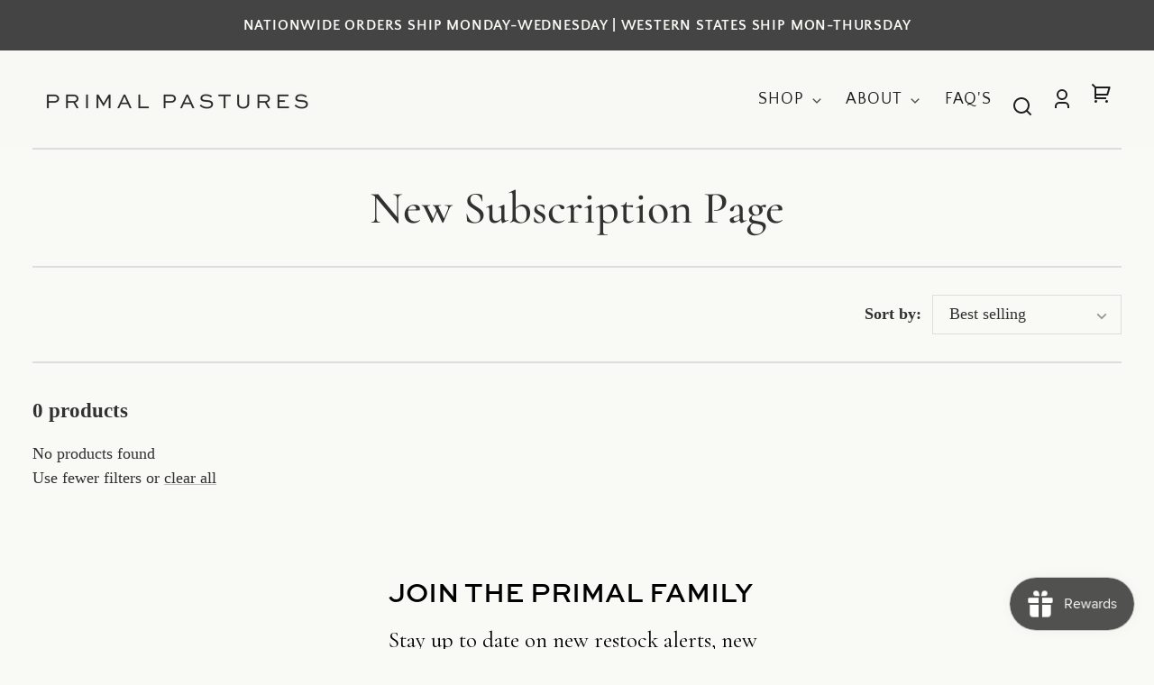

--- FILE ---
content_type: text/css
request_url: https://primalpastures.com/cdn/shop/t/37/assets/styles-component-announcement-bar.css?v=76148938484323172611742536625
body_size: -430
content:
.announcement-bar{display:block;height:100%;position:relative;text-align:center;-webkit-text-size-adjust:100%;width:var(--viewport-width);z-index:var(--z-index-announcement-bar)}.announcement-bar__container{align-items:center;display:flex;height:100%;min-height:2rem;width:100%}.announcement-bar__swiper-container{height:auto;min-height:1rem}.announcement-bar .announcement-bar__link:focus-visible{box-shadow:inset 0 0 0 2px var(--box-shadow-color);outline:0;outline-offset:1px;position:relative;text-decoration:none}.announcement-bar__static,.announcement-bar__swiper-slide{align-items:center;display:flex;justify-content:center;height:max-content;padding-left:var(--space-viewport-sides);padding-right:var(--space-viewport-sides);width:100%}.announcement-bar .swiper-placeholder{position:absolute}
/*# sourceMappingURL=/cdn/shop/t/37/assets/styles-component-announcement-bar.css.map?v=76148938484323172611742536625 */


--- FILE ---
content_type: text/css
request_url: https://primalpastures.com/cdn/shop/t/37/assets/styles-component-banner.css?v=182220683435838848731742536626
body_size: 48
content:
.banner{--banner-height: 85vh;--banner-min-height: 400px;position:relative}.banner__edge-style{background:var(--color-image-placeholder);position:relative;width:calc(100vw + 2px);z-index:var(--z-index-base)}.banner__edge-style.element--edge-waves-angle-top-down,.banner__edge-style.element--edge-waves-angle-bottom-up{left:-2px}@media screen and (min-width: 900px){.banner--box-overlap-bottom{padding-bottom:var(--space-large)}.banner--box-overlap-top{padding-top:var(--space-large)}}.banner--transparent-box{padding:0}.banner__container{align-items:center;display:grid;grid-template-rows:minmax(var(--banner-min-height),var(--banner-height));overflow:hidden;position:relative;width:100%;z-index:var(--z-index-base)}.banner__media{background:var(--color-image-placeholder)}.banner__media,.banner__overlay{grid-column:1 / -1;grid-row:1 / -1;height:100%;overflow:hidden;position:relative;width:100%}.banner__image{height:100%;object-fit:cover;width:100%}.banner__media .placeholder-svg{position:absolute;top:0;left:0;width:100%;height:100%;min-width:1020px;z-index:var(--z-index-background)}.banner__overlay{position:absolute;top:0;left:0;bottom:0;right:0;z-index:var(--z-index-overlay)}.banner__content{display:flex;height:100%;position:absolute;top:0;left:0;width:100%;z-index:var(--z-index-overlay-interaction)}.banner__box{max-width:50%;min-width:25%;padding:var(--space-large)}.banner__content--overlap-mobile.flex-align--top-left .banner__box,.banner__content--overlap-mobile.flex-align--bottom-left .banner__box,.banner__content--overlap-mobile.flex-align--middle-left .banner__box{margin-right:var(--space-viewport-sides)}.banner__content--overlap-mobile.flex-align--top-right .banner__box,.banner__content--overlap-mobile.flex-align--bottom-right .banner__box,.banner__content--overlap-mobile.flex-align--middle-right .banner__box{margin-left:var(--space-viewport-sides)}.banner__content--overlap-mobile.flex-align--top-center .banner__box,.banner__content--overlap-mobile.flex-align--bottom-center .banner__box,.banner__content--overlap-mobile.flex-align--middle-center .banner__box{margin-left:var(--space-viewport-sides);margin-right:var(--space-viewport-sides)}.banner__content.banner__content--transparent-bg .banner__box{margin-left:0;margin-right:0}.element--edge-even-waves-bottom-1 .banner__content.flex-align--bottom-center .banner__box>.banner__box-container,.element--edge-even-waves-bottom-1-reverse .banner__content.flex-align--bottom-center .banner__box>.banner__box-container{position:relative;top:-40px}@media screen and (min-width: 900px){.banner--with-styled-edge-bottom .banner__content--transparent-bg,.banner--with-styled-edge-bottom .banner__content--overlay-mobile{padding-bottom:7vh}.banner--with-styled-edge-top .banner__content--transparent-bg,.banner--with-styled-edge-top .banner__content--overlay-mobile{padding-top:7vh}}@media screen and (max-width: 899px){.banner__content:not(.banner__content--overlay-mobile){position:relative}.banner__box{display:inline-block;max-width:100%;width:100%}.banner__content--transparent-bg .banner__box{padding:var(--space-large) var(--space-viewport-sides)}.banner__box.element--border-bottom-left-arch{border-bottom-left-radius:0;border-top-left-radius:var(--border-radius-arch)}.banner__box.element--border-bottom-right-arch{border-bottom-right-radius:0;border-top-right-radius:var(--border-radius-arch)}.banner__overlay--desktop-only{display:none}.banner--with-styled-edge-bottom .banner__content--overlay-mobile{padding-bottom:4vh}.banner--with-styled-edge-top .banner__content--overlay-mobile{padding-top:4vh}}
/*# sourceMappingURL=/cdn/shop/t/37/assets/styles-component-banner.css.map?v=182220683435838848731742536626 */


--- FILE ---
content_type: text/css
request_url: https://primalpastures.com/cdn/shop/t/37/assets/styles-utilities-flex-grid.css?v=12026128043639197721742536624
body_size: 15
content:
.flex{display:flex}.flex--none{flex:none}.flex--column{flex-direction:column}.flex--wrap{flex-wrap:wrap}.flex--justify-space-between{justify-content:space-between}.flex--justify-center{justify-content:center}.flex--align-center{align-items:center}.flex--align-baseline{align-items:baseline}.flex--align-start,.flex--align-left{align-items:flex-start}.flex--align-end,.flex--align-right{align-items:flex-end}.flex--align-center--justify-space-between{align-items:center;justify-content:space-between}.flex--align-center--justify-center{align-items:center;justify-content:center}.flex--align-baseline--justify-center{align-items:baseline;justify-content:center}.flex--align-end--justify-space-between{align-items:flex-end;justify-content:space-between}.flex--align-start--justify-space-between{align-items:flex-start;justify-content:space-between}.flex--justify-end,.flex--justify-right{justify-content:flex-end}.flex-align--top-left{align-items:flex-start;justify-content:flex-start}.flex-align--top-center{align-items:flex-start;justify-content:center}.flex-align--top-right{align-items:flex-start;justify-content:flex-end}.flex-align--middle-left{align-items:center;justify-content:flex-start}.flex-align--middle-center{align-items:center;justify-content:center}.flex-align--middle-right{align-items:center;justify-content:flex-end}.flex-align--bottom-left{align-items:flex-end;justify-content:flex-start}.flex-align--bottom-center{align-items:flex-end;justify-content:center}.flex-align--bottom-right{align-items:flex-end;justify-content:flex-end}.grid--auto-columns{display:grid;gap:var(--space-grid-gap);grid-auto-flow:column;grid-template-columns:repeat(auto-fit,minmax(0,1fr))}.grid--1-column,.grid--1-columns{display:grid;gap:var(--space-grid-gap);grid-template-columns:minmax(0,1fr)}.grid--2-columns{display:grid;gap:var(--space-grid-gap);grid-template-columns:repeat(2,minmax(0,1fr))}.grid--3-columns{display:grid;gap:var(--space-grid-gap);grid-template-columns:repeat(3,minmax(0,1fr))}.grid--4-columns{display:grid;gap:var(--space-grid-gap);grid-template-columns:repeat(4,minmax(0,1fr))}.grid--5-columns{display:grid;gap:var(--space-grid-gap);grid-template-columns:repeat(5,minmax(0,1fr))}.grid--6-columns{display:grid;gap:var(--space-grid-gap);grid-template-columns:repeat(6,minmax(0,1fr))}@media screen and (max-width: 989px){.grid--reset--large-down,.flex--reset--large-down{display:block}.grid--3-columns--large-down{display:grid;gap:var(--space-grid-gap);grid-auto-flow:unset;grid-template-columns:repeat(3,minmax(0,1fr))}.grid--2-columns--large-down{display:grid;gap:var(--space-grid-gap);grid-auto-flow:unset;grid-template-columns:repeat(2,minmax(0,1fr))}}@media screen and (max-width: 899px){.grid--reset--medium-down,.flex--reset--medium-down{display:block}.grid--2-columns--medium-down{display:grid;gap:var(--space-grid-gap);grid-auto-flow:unset;grid-template-columns:repeat(2,minmax(0,1fr))}.grid--1-column--medium-down,.grid--1-columns--medium-down{display:grid;gap:var(--space-grid-gap);grid-auto-flow:unset;grid-template-columns:minmax(0,1fr)}.flex-align--center--medium-down{align-items:center}.flex-align--right--medium-down{align-items:flex-end}.flex-align--left--medium-down{align-items:flex-start}.flex-align--top-left--medium-down{align-items:flex-start;justify-content:flex-start}.flex-align--top-center--medium-down{align-items:flex-start;justify-content:center}.flex-align--top-right--medium-down{align-items:flex-start;justify-content:flex-end}.flex-align--middle-left--medium-down{align-items:center;justify-content:flex-start}.flex-align--middle-center--medium-down{align-items:center;justify-content:center}.flex-align--middle-right--medium-down{align-items:center;justify-content:flex-end}.flex-align--bottom-left--medium-down{align-items:flex-end;justify-content:flex-start}.flex-align--bottom-center--medium-down{align-items:flex-end;justify-content:center}.flex-align--bottom-right--medium-down{align-items:flex-end;justify-content:flex-end}}@media screen and (max-width: 767px){.grid--reset--small-down,.flex--reset--small-down{display:block}.grid--2-columns--small-down{display:grid;gap:var(--space-grid-gap);grid-auto-flow:unset;grid-template-columns:repeat(2,minmax(0,1fr))}.grid--1-column--small-down,.grid--1-columns--small-down{display:grid;gap:var(--space-grid-gap);grid-auto-flow:unset;grid-template-columns:minmax(0,1fr)}}@media screen and (max-width: 549px){.grid--reset--xsmall-down{display:block}.grid--1-column--xsmall-down{grid-auto-flow:unset;grid-template-columns:repeat(1,minmax(0,1fr))}}.grid__item--span-2-columns{grid-column:span 2}.grid__item--span-all-columns{grid-column:1 / -1}.grid__item--first-column{grid-column:1}.grid__item--second-column{grid-column:2}.grid__item--first-row{grid-row:1}
/*# sourceMappingURL=/cdn/shop/t/37/assets/styles-utilities-flex-grid.css.map?v=12026128043639197721742536624 */


--- FILE ---
content_type: text/css
request_url: https://primalpastures.com/cdn/shop/t/37/assets/styles-utilities-misc.css?v=80192239744388805471742536625
body_size: 2018
content:
.placeholder-svg{background:var(--color-image-placeholder);color:hsla(var(--color-foreground-raw),.7);fill:currentColor}.social-list{align-items:center;display:flex;flex-wrap:wrap}.divider--thin{border-bottom:var(--border--thin)}.divider--thick{border-bottom:var(--border--thick)}.content-box--text-align-left{text-align:left}.content-box--text-align-center{text-align:center}.content-box--text-align-center .rte,.content-box--text-align-center .container--copy-max-width,.content-box--text-align-center .content-box__alignment-block{margin-left:auto;margin-right:auto}.content-box--text-align-left .content-box__buttons{justify-content:start;text-align:left}.content-box--text-align-center .content-box__buttons{justify-content:center}.content-box--text-align-right{text-align:right}.content-box--text-align-right .rte,.content-box--text-align-right .container--copy-max-width,.content-box--text-align-right .content-box__alignment-block{margin-left:auto;margin-right:0}.content-box--text-align-right .content-box__buttons{justify-content:flex-end;text-align:right}.content-box__buttons{display:flex;flex-direction:column;flex-wrap:wrap;gap:var(--space-small);width:100%}.content-box__buttons--background-video{flex-direction:row}@media screen and (max-width: 899px){.content-box--text-align-left--medium-down{text-align:left}.content-box--text-align-left--medium-down .rte,.content-box--text-align-left--medium-down .container--copy-max-width,.content-box--text-align-left--medium-down .content-box__alignment-block{margin-left:0;margin-right:auto}.content-box--text-align-left--medium-down .content-box__buttons{justify-content:start;text-align:left}.content-box--text-align-center--medium-down{text-align:center}.content-box--text-align-center--medium-down .rte,.content-box--text-align-center--medium-down .container--copy-max-width,.content-box--text-align-center--medium-down .content-box__alignment-block{margin-left:auto;margin-right:auto}.content-box--text-align-center--medium-down .content-box__buttons{align-items:center;justify-content:center}.content-box--text-align-right--medium-down{text-align:right}.content-box--text-align-right--medium-down .rte,.content-box--text-align-right--medium-down .container--copy-max-width,.content-box--text-align-right--medium-down .content-box__alignment-block{margin-left:auto;margin-right:0}.content-box--text-align-right--medium-down .content-box__buttons{justify-content:flex-end;text-align:right}}@media screen and (max-width: 599px){.content-box--text-align-center--medium-down .content-box__buttons{align-items:unset;justify-content:center}}@media screen and (min-width: 550px){.content-box__buttons{flex-direction:row}.content-box__buttons .button{width:unset}}.icon--arrow-back{transform:rotate(180deg)}.icon--to-open{transition:transform var(--transition-duration) var(--transition-timing-function)}[open]>.icon--to-open,[open]>summary>.icon--to-open{transform:rotate(-45deg)}.icon--to-open--caret{transform:rotate(90deg)}[open]>.icon--to-open--caret,[open]>summary>.icon--to-open--caret{transform:rotate(-90deg)}@media (prefers-reduced-motion){.motion-reduce{transition:none!important}}.overflow--hidden{overflow:hidden}.skip-to-content-link{clip:rect(0 0 0 0);height:1px;margin:-1px;overflow:hidden;padding:var(--space-small) var(--space-large);position:absolute!important;width:1px;word-wrap:normal!important}.skip-to-content-link:focus{background-color:var(--button-background-color);box-shadow:var(--box-shadow--all-sides);clip:auto;height:auto;margin-left:var(--space-viewport-sides);margin-top:var(--space-medium);overflow:auto;position:inherit;width:auto;z-index:var(--z-index-skip-to-content-link)}.shopify-challenge__container{margin:var(--space-large) auto}.article__meta-info{font-size:var(--font-copy-size-small)}.article__meta-info+.article__meta-info:before{content:"\2022";margin-left:var(--space-xsmall);margin-right:var(--space-xsmall)}.deferred-media,.background-video__container{display:block;position:relative;width:100%}.deferred-media,.background-video__container{padding-top:56.25%}.deferred-media--product-model{padding-top:var(--product-image-aspect-ratio-fallback-padding-top)}@supports (aspect-ratio: 1){.deferred-media,.deferred-media iframe,.deferred-media video,.deferred-media__poster,.background-video__container video,.background-video__container iframe{aspect-ratio:16 / 9;padding-top:0}.deferred-media--product-model{aspect-ratio:var(--product-image-aspect-ratio);padding-top:0}}.deferred-media[loaded=true] .deferred-media__poster,.deferred-media[loaded=true] .shopify-model-viewer-ui__button--poster{display:none}.deferred-media iframe,.deferred-media__poster,.deferred-media__cover-image,.deferred-media__hosted-video,.deferred-media video,.background-video__container video,.background-video__container iframe{top:0;height:100%;position:absolute}.deferred-media iframe,.deferred-media__poster,.deferred-media__cover-image,.deferred-media__hosted-video,.deferred-media video{width:100%}.deferred-media model-viewer{display:block;max-width:100%;position:absolute;top:0;left:0;height:100%;width:100%}.deferred-media__poster{display:flex;align-items:center;justify-content:center;overflow:hidden}.deferred-media__poster:focus-visible .deferred-media__poster-button{outline:2px solid var(--color-foreground)}.deferred-media__cover-image{display:flex;left:0;object-fit:cover}.deferred-media__poster-button{align-items:center;background-color:hsla(var(--color-background-raw),.75);border-radius:50%;display:flex;height:4rem;justify-content:center;position:absolute;transition:background var(--transition-duration) var(--transition-timing-function);width:4rem}.deferred-media__poster-icon{color:var(--color-foreground);height:2.5rem;width:2.5rem}.deferred-media__poster:hover .deferred-media__poster-button{background-color:var(--color-background);box-shadow:var(--box-shadow--all-sides-small)}.deferred-media__preview-image-link{display:flex;justify-content:center}.background-video-container{height:100%;width:100%}.background-video-container video{object-fit:cover;object-position:center;height:100%;width:100%}.image-container{background:var(--color-image-placeholder);position:relative}.image-container--product{height:0;overflow:hidden;position:relative;padding-top:var(--product-image-aspect-ratio-fallback-padding-top)}.image-container--article{height:0;overflow:hidden;position:relative;padding-top:66.66%}@supports (aspect-ratio: 1){.image-container--product{aspect-ratio:var(--product-image-aspect-ratio);height:unset;overflow:unset;padding-top:0}.image-container--article{aspect-ratio:3 / 2;height:unset;overflow:unset;padding-top:0}}.image-container--no-bg{background:transparent}.object-fit__image--cover{display:block;height:100%;left:0;object-fit:cover;position:absolute;top:0;width:100%}.comma-list li:not(:last-of-type):after{content:","}.comma-list a{text-decoration-color:transparent}.comma-list a:hover{text-decoration-color:hsla(var(--color-link-raw),.3)}.comma-list li.active a{font-weight:700;text-decoration-color:hsla(var(--color-link-raw),.3)}.comma-list li.active a:hover{font-weight:700;text-decoration-color:transparent}#g-recaptcha{margin-bottom:var(--space-medium);margin-top:var(--space-medium)}.social-share__success-message{background-color:var(--color-background);border:var(--border--thin);margin-top:var(--space-xsmall);margin-right:var(--space-xsmall);padding:var(--space-xsmall);position:absolute;line-height:var(--font-heading-line-height);z-index:var(--z-index-overlay)}.complementary-products{display:block}.complementary-products .slider-component--product-card-mini{overflow:hidden;padding-right:var(--space-small)}.main-product__hero--3-columns .complementary-products{border-top:var(--border--thick);margin-top:var(--space-medium)}@supports not (aspect-ratio: 1){cart-note .accordion .icon--to-open{top:unset}}full-width-element{--viewport-width: calc(100vw - var(--scrollbar-width))}.swatches{--swatch-height: 44px;--swatch-width: 44px}.swatches--square{--swatch-height: 40px;--swatch-width: 40px}.swatches--diamond{--swatch-height: 48px;--swatch-width: 48px}.swatches--hexagon-rotated{--swatch-height: 48px;--swatch-width: 42px}.swatches__swatch{--swatch-border-size: 2px;height:var(--swatch-height);position:relative;width:var(--swatch-width)}.swatches__swatch:hover{background-color:transparent;border:0;box-shadow:none}input[type=radio]:focus-visible+.swatches__swatch,input[type=checkbox]:focus-visible+.swatches__swatch{outline:var(--swatch-border-size) solid hsla(var(--color-foreground-raw),.3);outline-offset:var(--swatch-border-size)}input[type=radio]:checked+.swatches__swatch .swatches__shape-border,input[type=checkbox]:checked+.swatches__swatch .swatches__shape-border{background-color:var(--color-foreground)}input[type=radio]:checked+.swatches__swatch .swatches__shape-container.element--square,input[type=radio]:checked+.swatches__swatch .swatches__shape-container.element--circle,input[type=checkbox]:checked+.swatches__swatch .swatches__shape-container.element--square,input[type=checkbox]:checked+.swatches__swatch .swatches__shape-container.element--circle,input[type=radio]:checked+.image-selectors__selector .image-selectors__image-container,input[type=checkbox]:checked+.image-selectors__selector .image-selectors__image-container{border-color:var(--color-foreground)}.swatches__shape-container{height:var(--swatch-height);overflow:unset;position:relative;width:var(--swatch-width)}@supports (aspect-ratio: 1){.swatches .swatches__shape-container{padding-top:0}}.swatches .element--circle,.swatches .element--square{overflow:hidden}.swatches .element--circle{-webkit-clip-path:none;clip-path:none}.swatches__shape-container.element--circle,.swatches__shape-container.element--circle .swatches__swatch-color{border-radius:50%}.theme-style--soft .swatches__shape-container.element--square{border-radius:var(--border-radius)}.theme-style--soft .swatches__shape-container.element--square .swatches__swatch-color{border-radius:calc(var(--border-radius) - var(--border-size--thick))}.swatches__shape-container.element--square,.swatches__shape-container.element--circle,.image-selectors__image-container{border:var(--border-size--thick) solid var(--color-border)}.swatches__shape-border{background-color:var(--color-border);height:var(--swatch-height);position:absolute;width:var(--swatch-width);z-index:var(--z-index-background)}.swatches__swatch-color{background-position:center;background-size:var(--swatch-height) var(--swatch-width);height:100%;width:100%}.swatches__shape-container.element--diamond,.swatches__shape-container.element--hexagon-rotated,.swatches__shape-container.element--diamond .swatches__swatch-color,.swatches__shape-container.element--hexagon-rotated .swatches__swatch-color,.swatches__shape-container.element--diamond .swatches__swatch-image,.swatches__shape-container.element--hexagon-rotated .swatches__swatch-image{height:calc(var(--swatch-height) - var(--swatch-border-size) * 2);width:calc(var(--swatch-width) - var(--swatch-border-size) * 2)}.swatches__shape-container.element--diamond,.swatches__shape-container.element--hexagon-rotated{position:relative;left:var(--swatch-border-size);top:var(--swatch-border-size)}.image-selectors{display:grid;gap:var(--space-small);grid-template-columns:repeat(3,minmax(0,1fr))}shopify-accelerated-checkout{--shopify-accelerated-checkout-button-block-size: var(--pointer-element-min-height);--shopify-accelerated-checkout-button-border-radius: var(--border-radius-pill);--shopify-accelerated-checkout-button-box-shadow: none;--shopify-accelerated-checkout-skeleton-background-color: #dedede;--shopify-accelerated-checkout-skeleton-animation-opacity-start: 1;--shopify-accelerated-checkout-skeleton-animation-opacity-end: .5;--shopify-accelerated-checkout-skeleton-animation-duration: 4s;--shopify-accelerated-checkout-skeleton-animation-timing-function: ease}shopify-accelerated-checkout-cart{--shopify-accelerated-checkout-button-block-size: var(--pointer-element-min-height);--shopify-accelerated-checkout-button-inline-size: var(--pointer-element-min-height);--shopify-accelerated-checkout-button-border-radius: var(--border-radius-pill);--shopify-accelerated-checkout-button-box-shadow: none;--shopify-accelerated-checkout-inline-alignment: center;--shopify-accelerated-checkout-row-gap: var(--space-small);--shopify-accelerated-checkout-skeleton-background-color: #dedede;--shopify-accelerated-checkout-skeleton-animation-opacity-start: 1;--shopify-accelerated-checkout-skeleton-animation-opacity-end: .5;--shopify-accelerated-checkout-skeleton-animation-duration: 4s;--shopify-accelerated-checkout-skeleton-animation-timing-function: ease}#main-product-form .shopify-payment-button__more-options{-webkit-appearance:none;appearance:none;background-color:transparent;border:0;color:hsl(var(--color-primary));display:inline-block;font-size:var(--font-copy-size-small);font-weight:400;line-height:var(--font-copy-line-height);margin:0;min-height:unset;padding:0;text-align:left!important;text-decoration-skip-ink:auto;text-decoration:underline;text-decoration-color:hsla(var(--color-link-raw),.3);text-underline-offset:var(--link-underline-offset);text-decoration-thickness:var(--border-size--thick)}#main-product-form more-payment-options-link .shopify-payment-button__more-options{margin-top:var(--space-small)}.shopify-payment-button__more-options:hover,.shopify-payment-button__more-options:hover:not([disabled]){background-color:transparent;color:var(--color-foreground)}.shopify-payment-button__more-options:focus-visible{color:var(--color-foreground);outline:none}.cart-form__additional-checkout-buttons{margin-top:var(--space-small)}.shopify-payment-button__button{border-radius:var(--border-radius-pill);font-family:var(--font-button-family);font-size:var(--font-button-size);font-weight:700;letter-spacing:var(--font-button-letter-spacing);min-height:var(--pointer-element-min-height);margin-bottom:var(--space-small);text-transform:var(--font-button-text-transform);width:100%!important}.shopify-payment-button__button [role=button]{border-radius:var(--border-radius-pill)!important}.shopify-payment-button__button--hidden{display:none!important}.product-form__submit[disabled]+.shopify-payment-button,.shopify-payment-button__more-options[disabled]{display:none!important}.shopify-payment-button__button--hidden{position:absolute}.shopify-payment-button__button--unbranded{--button-background-color: var(--color-secondary);--button-background-color-raw: var(--color-secondary-raw);--button-foreground-color: var(--color-secondary-contrast);--button-foreground-color-raw: var(--color-secondary-contrast-raw);background-color:var(--button-background-color)!important;border:var(--border-size--thick) solid transparent!important;border-radius:var(--border-radius-pill)!important;color:var(--button-foreground-color)!important;font-size:var(--font-button-size)!important;font-weight:700!important;padding:var(--space-small) var(--space-large)!important;transition-duration:var(--transition-duration-long);transition-property:box-shadow,border-color,fill,color;transition-timing-function:var(--transition-timing-function)}.shopify-payment-button__button--unbranded:hover{border-color:hsla(var(--color-secondary-contrast-raw),.1)!important;box-shadow:inset 0 0 0 2em hsla(var(--color-secondary-contrast-raw),.1);color:var(--button-foreground-color)!important}.shopify-payment-button__button--unbranded:hover:not([disabled]){background-color:var(--button-background-color)!important;border-color:hsla(var(--color-background-raw),.1)!important;box-shadow:inset 0 0 0 2em hsla(var(--color-background-raw),.1);color:var(--button-foreground-color)!important}
/*# sourceMappingURL=/cdn/shop/t/37/assets/styles-utilities-misc.css.map?v=80192239744388805471742536625 */


--- FILE ---
content_type: text/css
request_url: https://primalpastures.com/cdn/shop/t/37/assets/styles-utilities-typography.css?v=17519655925124702261742536626
body_size: 301
content:
.rte{font-size:1rem;max-width:var(--container-max-width-copy);width:100%}.rte h1,.rte h2,.rte h3,.rte h4,.rte h5,.rte h6{margin-top:var(--space-large)}.rte h1,.rte h2,.rte h3,.rte h4{font-family:var(--font-heading-family);font-style:var(--font-heading-style);font-weight:var(--font-heading-weight);letter-spacing:var(--font-heading-letter-spacing);line-height:var(--font-heading-line-height);text-transform:var(--font-heading-text-transform)}.rte h1{font-size:var(--font-heading-size-medium)}.rte h2{font-size:var(--font-heading-size-small)}.rte h3{font-size:var(--font-heading-size-xsmall)}.rte h4{font-size:var(--font-copy-size-large)}.rte h5{font-size:var(--font-copy-size-large);font-weight:700}.rte h6{font-size:1rem;font-weight:700}.rte img{display:inline-block;height:auto;margin-top:var(--space-small);max-width:100%}.rte iframe,.rte video{margin-top:var(--space-small)}@supports (aspect-ratio: 1){.rte iframe,.rte video{aspect-ratio:16/9;height:auto;max-width:100%;width:100%}}.rte ol,.rte ul,.rte li,.rte p,.rte div{margin-top:var(--space-small)}.rte li{list-style:inherit}.rte blockquote{border-left:4px solid var(--color-primary);font-size:var(--font-copy-size-large);font-style:italic;line-height:var(--font-copy-line-height);margin-top:var(--space-small);padding:var(--space-medium) 0 var(--space-medium) var(--space-large)}.rte table{border:var(--border--thin);margin-top:var(--space-small)}.rte tr{border-bottom:var(--border--thin)}.rte>*:first-child{margin-top:0}.type--heading,.shopify-policy__title{font-family:var(--font-heading-family);font-style:var(--font-heading-style);font-weight:var(--font-heading-weight);letter-spacing:var(--font-heading-letter-spacing);line-height:var(--font-heading-line-height);text-transform:var(--font-heading-text-transform)}.type--body{font-family:var(--font-body-family)}.type--accent{font-family:var(--font-accent-family);font-size:var(--font-accent-base-size);font-weight:var(--font-accent-weight);letter-spacing:var(--font-accent-letter-spacing);line-height:var(--font-accent-line-height);text-transform:var(--font-accent-text-transform)}.title--large,.shopify-policy__title{font-size:var(--font-heading-size-large);line-height:var(--font-heading-line-height)}.title--medium{font-size:var(--font-heading-size-medium);line-height:var(--font-heading-line-height)}.title--small{font-size:var(--font-heading-size-small);line-height:var(--font-heading-line-height)}.title--xsmall{font-size:var(--font-heading-size-xsmall);line-height:var(--font-heading-line-height)}.copy--xlarge{font-size:var(--font-copy-size-xlarge)}.copy--large{font-size:var(--font-copy-size-large)}.copy--medium{font-size:1rem}.copy--default{font-family:var(--font-body-family);font-size:1rem;font-style:var(--font-body-style);font-weight:var(--font-body-weight);line-height:var(--font-copy-line-height);text-transform:none;letter-spacing:0}.copy--small{font-size:var(--font-copy-size-small)}.copy--xsmall{font-size:var(--font-copy-size-xsmall)}.copy--xxsmall{font-size:var(--font-copy-size-xxsmall)}.copy--bold{font-weight:700}.copy--italic{font-style:oblique}.font-size--inherit{font-size:inherit}.line-height--heading{line-height:var(--font-heading-line-height)}.line-height--copy{line-height:var(--font-copy-line-height)}.line-height--short{line-height:1}.type--word-break{word-break:break-word}.type--no-wrap{white-space:nowrap}.type--strikethrough{text-decoration:line-through}.type--hyphenate{word-break:break-word;overflow-wrap:break-word;word-wrap:break-word}.link--no-underline{text-decoration-color:transparent}.link--no-underline:hover{text-decoration-color:hsla(var(--color-link-raw),.3)}.link--no-underline-ever,.link--with-arrow{text-decoration:none}.link__arrow{flex:none;transform:translate3d(-.1em,0,0);transition:transform var(--transition-duration) var(--transition-timing-function);vertical-align:middle}.link--with-arrow:hover .link__arrow{transform:translate(.25em)}.link__arrow--back{transform:rotate(180deg)}.link--with-arrow:hover .link__arrow--back{transform:translate(-.25em) rotate(180deg)}.link--color-foreground{--color-link: var(--color-foreground);--color-link-raw: var(--color-foreground-raw)}.shopify-policy__container{margin-bottom:var(--space-xlarge);margin-top:var(--space-large);max-width:var(--container-max-width-copy);padding-left:var(--space-viewport-sides);padding-right:var(--space-viewport-sides)}.shopify-policy__body{margin-top:var(--space-large)}
/*# sourceMappingURL=/cdn/shop/t/37/assets/styles-utilities-typography.css.map?v=17519655925124702261742536626 */


--- FILE ---
content_type: text/css; charset=utf-8
request_url: https://cdn.jsdelivr.net/npm/vex-js@4.1.0/dist/css/vex-theme-plain.css
body_size: 272
content:
@-webkit-keyframes vex-pulse {
  0% {
    box-shadow: inset 0 0 0 300px transparent; }
  70% {
    box-shadow: inset 0 0 0 300px rgba(255, 255, 255, 0.25); }
  100% {
    box-shadow: inset 0 0 0 300px transparent; } }

@keyframes vex-pulse {
  0% {
    box-shadow: inset 0 0 0 300px transparent; }
  70% {
    box-shadow: inset 0 0 0 300px rgba(255, 255, 255, 0.25); }
  100% {
    box-shadow: inset 0 0 0 300px transparent; } }

.vex.vex-theme-plain {
  padding-top: 160px;
  padding-bottom: 160px; }
  .vex.vex-theme-plain .vex-content {
    font-family: "Helvetica Neue", sans-serif;
    background: #fff;
    color: #444;
    padding: 1em;
    position: relative;
    margin: 0 auto;
    max-width: 100%;
    width: 450px;
    font-size: 1.1em;
    line-height: 1.5em; }
    .vex.vex-theme-plain .vex-content h1, .vex.vex-theme-plain .vex-content h2, .vex.vex-theme-plain .vex-content h3, .vex.vex-theme-plain .vex-content h4, .vex.vex-theme-plain .vex-content h5, .vex.vex-theme-plain .vex-content h6, .vex.vex-theme-plain .vex-content p, .vex.vex-theme-plain .vex-content ul, .vex.vex-theme-plain .vex-content li {
      color: inherit; }
  .vex.vex-theme-plain .vex-close {
    position: absolute;
    top: 0;
    right: 0;
    cursor: pointer; }
    .vex.vex-theme-plain .vex-close:before {
      position: absolute;
      content: "\00D7";
      font-size: 26px;
      font-weight: normal;
      line-height: 31px;
      height: 30px;
      width: 30px;
      text-align: center;
      top: 3px;
      right: 3px;
      color: #bbb;
      background: transparent; }
    .vex.vex-theme-plain .vex-close:hover:before, .vex.vex-theme-plain .vex-close:active:before {
      color: #777;
      background: #e0e0e0; }
  .vex.vex-theme-plain .vex-dialog-form .vex-dialog-message {
    margin-bottom: .5em; }
  .vex.vex-theme-plain .vex-dialog-form .vex-dialog-input {
    margin-bottom: 1em; }
    .vex.vex-theme-plain .vex-dialog-form .vex-dialog-input select, .vex.vex-theme-plain .vex-dialog-form .vex-dialog-input textarea, .vex.vex-theme-plain .vex-dialog-form .vex-dialog-input input[type="date"], .vex.vex-theme-plain .vex-dialog-form .vex-dialog-input input[type="datetime"], .vex.vex-theme-plain .vex-dialog-form .vex-dialog-input input[type="datetime-local"], .vex.vex-theme-plain .vex-dialog-form .vex-dialog-input input[type="email"], .vex.vex-theme-plain .vex-dialog-form .vex-dialog-input input[type="month"], .vex.vex-theme-plain .vex-dialog-form .vex-dialog-input input[type="number"], .vex.vex-theme-plain .vex-dialog-form .vex-dialog-input input[type="password"], .vex.vex-theme-plain .vex-dialog-form .vex-dialog-input input[type="search"], .vex.vex-theme-plain .vex-dialog-form .vex-dialog-input input[type="tel"], .vex.vex-theme-plain .vex-dialog-form .vex-dialog-input input[type="text"], .vex.vex-theme-plain .vex-dialog-form .vex-dialog-input input[type="time"], .vex.vex-theme-plain .vex-dialog-form .vex-dialog-input input[type="url"], .vex.vex-theme-plain .vex-dialog-form .vex-dialog-input input[type="week"] {
      background: #f0f0f0;
      width: 100%;
      padding: .25em .67em;
      border: 0;
      font-family: inherit;
      font-weight: inherit;
      font-size: inherit;
      min-height: 2.5em;
      margin: 0 0 .25em; }
      .vex.vex-theme-plain .vex-dialog-form .vex-dialog-input select:focus, .vex.vex-theme-plain .vex-dialog-form .vex-dialog-input textarea:focus, .vex.vex-theme-plain .vex-dialog-form .vex-dialog-input input[type="date"]:focus, .vex.vex-theme-plain .vex-dialog-form .vex-dialog-input input[type="datetime"]:focus, .vex.vex-theme-plain .vex-dialog-form .vex-dialog-input input[type="datetime-local"]:focus, .vex.vex-theme-plain .vex-dialog-form .vex-dialog-input input[type="email"]:focus, .vex.vex-theme-plain .vex-dialog-form .vex-dialog-input input[type="month"]:focus, .vex.vex-theme-plain .vex-dialog-form .vex-dialog-input input[type="number"]:focus, .vex.vex-theme-plain .vex-dialog-form .vex-dialog-input input[type="password"]:focus, .vex.vex-theme-plain .vex-dialog-form .vex-dialog-input input[type="search"]:focus, .vex.vex-theme-plain .vex-dialog-form .vex-dialog-input input[type="tel"]:focus, .vex.vex-theme-plain .vex-dialog-form .vex-dialog-input input[type="text"]:focus, .vex.vex-theme-plain .vex-dialog-form .vex-dialog-input input[type="time"]:focus, .vex.vex-theme-plain .vex-dialog-form .vex-dialog-input input[type="url"]:focus, .vex.vex-theme-plain .vex-dialog-form .vex-dialog-input input[type="week"]:focus {
        box-shadow: inset 0 0 0 2px rgba(0, 0, 0, 0.2);
        outline: none; }
  .vex.vex-theme-plain .vex-dialog-form .vex-dialog-buttons {
    *zoom: 1; }
    .vex.vex-theme-plain .vex-dialog-form .vex-dialog-buttons:after {
      content: "";
      display: table;
      clear: both; }
  .vex.vex-theme-plain .vex-dialog-button {
    border-radius: 0;
    border: 0;
    float: right;
    margin: 0 0 0 .5em;
    font-family: inherit;
    text-transform: uppercase;
    letter-spacing: .1em;
    font-size: .8em;
    line-height: 1em;
    padding: .75em 2em; }
    .vex.vex-theme-plain .vex-dialog-button.vex-last {
      margin-left: 0; }
    .vex.vex-theme-plain .vex-dialog-button:focus {
      -webkit-animation: vex-pulse 1.1s infinite;
      animation: vex-pulse 1.1s infinite;
      outline: none; }
      @media (max-width: 568px) {
        .vex.vex-theme-plain .vex-dialog-button:focus {
          -webkit-animation: none;
          animation: none; } }
    .vex.vex-theme-plain .vex-dialog-button.vex-dialog-button-primary {
      background: #3288e6;
      color: #fff; }
    .vex.vex-theme-plain .vex-dialog-button.vex-dialog-button-secondary {
      background: #e0e0e0;
      color: #777; }

.vex-loading-spinner.vex-theme-plain {
  height: 2.5em;
  width: 2.5em; }


--- FILE ---
content_type: text/css
request_url: https://primalpastures.com/cdn/shop/t/37/assets/styles-component-facets.css?v=75802947646382442091745453045
body_size: 703
content:
.facets__form{align-items:start;display:grid;gap:var(--space-medium);grid-template-columns:1fr max-content;padding-top:calc(var(--space-medium) + var(--space-small))}@media screen and (max-width: 899px){.no-js .facets__form{gap:var(--space-medium);grid-template-columns:1fr}}.facets__wrapper{align-items:center;align-self:flex-start;display:flex;flex-wrap:wrap;gap:var(--space-small);grid-column:1;grid-row:1}@media screen and (max-width: 767px){.facets__wrapper{display:none}.no-js .facets__wrapper{display:flex}}.facets__wrapper--no-sort{margin-top:0;min-height:var(--pointer-element-min-height)}.facets__wrapper--no-sort .facets__drawer-opener{padding-bottom:var(--space-medium)}.facets__disclosure{position:relative}.facets__summary{background-color:var(--color-background);border-radius:var(--border-radius);border:var(--border--thin);min-height:var(--pointer-element-min-height);text-decoration:none;position:relative}.facets__summary{padding:.55rem var(--space-small)}.facets__summary--active:before{border-color:transparent transparent var(--color-secondary) transparent;border-style:solid;border-width:0 11px 11px 11px;content:"";display:block;height:0px;position:absolute;right:-8px;top:-3px;transform:rotate(45deg);width:0px}@supports (aspect-ratio: 1){.facets__summary{align-items:center;display:flex;justify-content:center;padding:0 var(--space-small)}}.facets__summary:after{background-color:var(--color-background);border-left:var(--border--thin);border-right:var(--border--thin);box-sizing:content-box;bottom:-8px;content:"";cursor:default;display:none;height:8px;left:-1px;right:0;position:absolute;width:100%}.facets__disclosure[open]{border-bottom-color:var(--color-background);border-bottom-left-radius:0;border-bottom-right-radius:0}.facets__disclosure[open]>.facets__summary{border-bottom:0;border-bottom-left-radius:0;border-bottom-right-radius:0;z-index:var(--z-index-pop-up-overlay)}.facets__disclosure[open]>.facets__summary span{position:relative;top:calc(var(--border-size--thin) * -1)}.facets__disclosure[open]>.facets__summary:after{display:block;z-index:var(--z-index-pop-up-overlay)}.facets__disclosure[open]>.facets__summary+*{z-index:var(--z-index-pop-up-open)}.facets__display{background-color:var(--color-background);border:var(--border--thin);border-radius:var(--border-radius);border-top-left-radius:0;max-height:55rem;overflow-y:auto;padding:var(--space-medium);position:absolute;transform:translateY(calc(var(--space-medium) * -1));transition-property:transform;transition-duration:var(--transition-duration);transition-timing-function:var(--transition-timing-function);left:0;margin-top:7px;width:18rem}.facets__disclosure[open] .facets__display{transform:translateY(0)}.facets__price-symbol{margin-right:var(--space-xsmall);position:relative;top:.6em}.facets__active{display:flex;flex-wrap:wrap;gap:var(--space-small);grid-column:1 / -1;grid-row:2;width:100%}.facets__active facet-remove:only-child{display:none}.facets__active-button.disabled{pointer-events:none}.facets__product-count{border-top:var(--border--thick);padding-top:var(--space-large)}.facets__drawer-opener-button{--button-background-color: var(--color-background);--button-background-color-raw: var(--color-background-raw);--button-foreground-color: var(--color-foreground);--button-foreground-color-raw: var(--color-foreground-raw);border:var(--border--thin);border-radius:var(--border-radius);font-family:var(--font-body-family);font-size:1rem;letter-spacing:0;padding-left:var(--space-medium);padding-right:var(--space-medium);text-transform:unset}.facets__drawer-opener-button:hover{border-color:var(--color-border);box-shadow:inset 0 0 0 2em hsla(var(--color-foreground-raw),.05)}@media screen and (max-width: 400px){.facets__sorting--hide-on-small-mobile{display:none}.no-js .facets__sorting{display:flex}.facets__form{gap:var(--space-small);grid-template-columns:1fr}.facets__drawer-opener{border-bottom:var(--border--thick);padding-bottom:1.5rem;top:0}.facets__drawer-opener-button{text-align:center;width:100%}.facets__sorting--drawer{display:block}.facets__product-count{border-top:0;margin-bottom:var(--space-large);padding-top:0;text-align:center}}.facets__footer-button{padding:var(--space-xsmall) var(--space-small);text-align:left;width:100%}.facets__item--drawer{margin-bottom:var(--space-large)}.facets__list label{font-size:1rem}.facets__list--top-bar.swatches--show-name{--swatch-height: 30px;--swatch-width: 30px}.facets__list--top-bar.swatches--show-name.swatches--square{--swatch-height: 28px;--swatch-width: 28px}.facets__list--top-bar.swatches--show-name.swatches--diamond{--swatch-height: 32px;--swatch-width: 32px}.facets__list--top-bar.swatches--show-name.swatches--hexagon-rotated{--swatch-height: 30px;--swatch-width: 28px}.facets__list.swatches--hide-name{display:grid;gap:var(--space-small);grid-template-columns:repeat(4,minmax(0,1fr))}.facets__list--drawer.swatches--hide-name{display:flex;gap:0 var(--space-medium);flex-wrap:wrap}.facets__list.swatches input[type=checkbox],.facets__list.image-selectors input[type=checkbox]{background:transparent;border:0;clip:rect(0 0 0 0);color:inherit;margin:-1px;max-width:unset;min-height:unset;opacity:0;padding:0;position:absolute;height:1px;width:1px;z-index:var(--z-index-hidden)}.facets__swatches-label{align-items:center;display:flex;gap:var(--space-xsmall)}.facets__list.swatches--hide-name .facets__swatches-label{flex-direction:column;gap:0;text-align:center}.facets__swatches-label.disabled,.facets__image-label.disabled{cursor:default;opacity:.3}.facets__swatches-label.active .swatches__shape-border{background-color:var(--color-foreground)}.facets__list.swatches--show-name .facets__item--drawer{margin-bottom:var(--space-medium)}.facets__list.swatches--hide-name .facets__item--drawer{margin-bottom:var(--space-small)}
/*# sourceMappingURL=/cdn/shop/t/37/assets/styles-component-facets.css.map?v=75802947646382442091745453045 */


--- FILE ---
content_type: text/css
request_url: https://primalpastures.com/cdn/shop/t/37/assets/styles-component-promo-popup.css?v=117640515389523967361742536627
body_size: -45
content:
.promo-popup{--popup-margin: var(--space-small);left:0;margin:auto;position:fixed;right:0;top:50%;transform:translateY(100vh);transition-duration:var(--transition-duration-long);transition-property:transform,visibility;transition-timing-function:var(--transition-timing-function);transition-delay:var(--entrance-delay);visibility:hidden;width:calc(100% - var(--popup-margin) * 2);z-index:var(--z-index-modal)}.promo-popup:focus-visible{outline:none}.promo-popup.animate-in{transform:translateY(-50%);visibility:visible}.promo-popup__image-container--desktop{display:none}.promo-popup.submit-success{display:grid;transform:translateY(-50%);transition:none;visibility:visible}.promo-popup__close-button{position:absolute;right:var(--space-xsmall);top:var(--space-xsmall)}@media screen and (max-width: 649px){.promo-popup--with-image-mobile .promo-popup__close-button{background-color:hsla(var(--color-background-raw),.5);color:var(--color-foreground);right:0;top:0;transition-property:background}}@media screen and (min-width: 650px){.promo-popup{--popup-margin: var(--space-medium)}.promo-popup--no-image-desktop{max-width:550px}.promo-popup--with-image-desktop,.promo-popup--with-image-desktop[hidden]{display:grid;grid-template-columns:3fr 1fr 3fr}.promo-popup__image-container--mobile{display:none}.promo-popup__image-container--desktop{display:block;grid-column:1 / 3;grid-row:1 / 2;position:relative;width:100%}.promo-popup__image-container--desktop .element--half-arch-top-left{padding-top:133.33%}@supports (aspect-ratio: 1){.promo-popup__image-container--desktop .element--half-arch-top-left{aspect-ratio:4 / 5}}.promo-popup__content{align-self:center;grid-column:2 / 4;grid-row:1 / 2;position:relative;z-index:calc(var(--z-index-modal) + 1)}.promo-popup--with-image-desktop{max-width:768px}.promo-popup__close-button{background-color:transparent;right:var(--space-xsmall);top:var(--space-xsmall)}}.promo-popup__overlay{background-color:var(--color-overlay);position:fixed;bottom:0;left:0;right:0;top:0;opacity:0;pointer-events:none;visibility:hidden;z-index:var(--z-index-background)}html.promo-popup-open .promo-popup__overlay{cursor:default;opacity:1;pointer-events:none;visibility:visible;z-index:var(--z-index-modal-overlay)}.promo-popup.with-form-response{transition:none}html.never-show-promo-popup.promo-popup-open{overflow:unset}html.never-show-promo-popup.promo-popup-open .promo-popup,html.never-show-promo-popup.promo-popup-open .promo-popup__overlay{display:none}html.shopify-design-mode.promo-popup-open{overflow:unset}html.shopify-design-mode.promo-popup-open-in-editor{overflow:hidden}html.shopify-design-mode.promo-popup-open .promo-popup__overlay,html.shopify-design-mode .promo-popup{display:none}html.shopify-design-mode.promo-popup-open .promo-popup.open-in-editor+.promo-popup__overlay{cursor:default;display:block;opacity:1;pointer-events:none;visibility:visible;z-index:var(--z-index-modal-overlay)}html.shopify-design-mode.promo-popup-open .promo-popup.open-in-editor{display:grid;transform:translateY(-50%);visibility:visible}
/*# sourceMappingURL=/cdn/shop/t/37/assets/styles-component-promo-popup.css.map?v=117640515389523967361742536627 */


--- FILE ---
content_type: text/javascript
request_url: https://primalpastures.com/cdn/shop/t/37/assets/ship_ins.js?v=116801783508089699211742536626
body_size: 1965
content:
/*!
 * accounting.js v0.4.2, copyright 2014 Open Exchange Rates, MIT license, http://openexchangerates.github.io/accounting.js
 */(function(p,z){function q(a){return!!(a===""||a&&a.charCodeAt&&a.substr)}function m(a){return u?u(a):v.call(a)==="[object Array]"}function r(a){return v.call(a)==="[object Object]"}function s(a,b){var d,a=a||{},b=b||{};for(d in b)b.hasOwnProperty(d)&&a[d]==null&&(a[d]=b[d]);return a}function j(a,b,d){var c2=[],e,h;if(!a)return c2;if(w&&a.map===w)return a.map(b,d);for(e=0,h=a.length;e<h;e++)c2[e]=b.call(d,a[e],e,a);return c2}function n(a,b){return a=Math.round(Math.abs(a)),isNaN(a)?b:a}function x(a){var b=c.settings.currency.format;return typeof a=="function"&&(a=a()),q(a)&&a.match("%v")?{pos:a,neg:a.replace("-","").replace("%v","-%v"),zero:a}:!a||!a.pos||!a.pos.match("%v")?q(b)?c.settings.currency.format={pos:b,neg:b.replace("%v","-%v"),zero:b}:b:a}var c={version:"0.4.1",settings:{currency:{symbol:"$",format:"%s%v",decimal:".",thousand:",",precision:2,grouping:3},number:{precision:0,grouping:3,thousand:",",decimal:"."}}},w=Array.prototype.map,u=Array.isArray,v=Object.prototype.toString,o=c.unformat=c.parse=function(a,b){if(m(a))return j(a,function(a2){return o(a2,b)});if(a=a||0,typeof a=="number")return a;var b=b||".",c2=RegExp("[^0-9-"+b+"]",["g"]),c2=parseFloat((""+a).replace(/\((.*)\)/,"-$1").replace(c2,"").replace(b,"."));return isNaN(c2)?0:c2},y=c.toFixed=function(a,b){var b=n(b,c.settings.number.precision),d=Math.pow(10,b);return(Math.round(c.unformat(a)*d)/d).toFixed(b)},t=c.formatNumber=c.format=function(a,b,d,i){if(m(a))return j(a,function(a2){return t(a2,b,d,i)});var a=o(a),e=s(r(b)?b:{precision:b,thousand:d,decimal:i},c.settings.number),h=n(e.precision),f=0>a?"-":"",g=parseInt(y(Math.abs(a||0),h),10)+"",l=3<g.length?g.length%3:0;return f+(l?g.substr(0,l)+e.thousand:"")+g.substr(l).replace(/(\d{3})(?=\d)/g,"$1"+e.thousand)+(h?e.decimal+y(Math.abs(a),h).split(".")[1]:"")},A=c.formatMoney=function(a,b,d,i,e,h){if(m(a))return j(a,function(a2){return A(a2,b,d,i,e,h)});var a=o(a),f=s(r(b)?b:{symbol:b,precision:d,thousand:i,decimal:e,format:h},c.settings.currency),g=x(f.format);return(0<a?g.pos:0>a?g.neg:g.zero).replace("%s",f.symbol).replace("%v",t(Math.abs(a),n(f.precision),f.thousand,f.decimal))};c.formatColumn=function(a,b,d,i,e,h){if(!a)return[];var f=s(r(b)?b:{symbol:b,precision:d,thousand:i,decimal:e,format:h},c.settings.currency),g=x(f.format),l=g.pos.indexOf("%s")<g.pos.indexOf("%v"),k=0,a=j(a,function(a2){return m(a2)?c.formatColumn(a2,f):(a2=o(a2),a2=(0<a2?g.pos:0>a2?g.neg:g.zero).replace("%s",f.symbol).replace("%v",t(Math.abs(a2),n(f.precision),f.thousand,f.decimal)),a2.length>k&&(k=a2.length),a2)});return j(a,function(a2){return q(a2)&&a2.length<k?l?a2.replace(f.symbol,f.symbol+Array(k-a2.length+1).join(" ")):Array(k-a2.length+1).join(" ")+a2:a2})},typeof exports<"u"?(typeof module<"u"&&module.exports&&(exports=module.exports=c),exports.accounting=c):typeof define=="function"&&define.amd?define([],function(){return c}):(c.noConflict=function(a){return function(){return p.accounting=a,c.noConflict=z,c}}(p.accounting),p.accounting=c)})(this),function(){const INSURANCE_PRODUCT_TYPE="Package Protection",SHIPPING_INSURANCE=SHIP_INS_CONFIG.product,CART_MIN_THRESHOLD=SHIP_INS_CONFIG.threshold,SHIP_INS_PERCENT=SHIP_INS_CONFIG.percent,SHIP_INS_SESSION_KEY="ship_ins",FormatMoney=cents=>accounting.formatMoney(cents/100,{symbol:"$",format:"%s%v"}),fetchCart=async()=>fetch("/cart.js").then(res=>res.json()),updateCart=updates=>{if(updates)return fetch("/cart/update.js",{method:"POST",headers:{"Content-Type":"application/json"},body:JSON.stringify({updates})})},RefreshCart=async()=>{GetSectionInnerHTML=(html,selector)=>new DOMParser().parseFromString(html,"text/html").querySelector(selector).innerHTML;let $drawer=document.querySelector("cart-drawer");if(!$drawer)return;let sections=$drawer.getSectionsToRender().map(item=>item.id).join(",");fetch(`/?sections=${sections}`).then(res=>res.json()).then(response=>{$drawer.getSectionsToRender().forEach(section=>{document.getElementById(section.id).innerHTML=GetSectionInnerHTML(response[section.id],section.selector)})})},getShippableItemsInCart=cart=>{var cart_items=cart.items.filter(item=>{let $item=document.querySelector(`[data-item_handle="${item.handle}"]`);if(!$item)return!1;let tags=$item.dataset.item_tags.split("~");return tags.indexOf("Farm Events")==-1&&tags.indexOf("Farm Tour")==-1&&item.product_type!==INSURANCE_PRODUCT_TYPE});return cart_items},getCartTotalMinusInsurance=cart=>{var shippable_items=getShippableItemsInCart(cart),items_without_insurance=shippable_items.filter(item=>item.product_type!==INSURANCE_PRODUCT_TYPE),total=items_without_insurance.reduce((sum,item)=>sum+item.final_line_price,0);return total};function getInsuranceVariant(cart){var total=getCartTotalMinusInsurance(cart),insurance_variant;return total>0&&total>=CART_MIN_THRESHOLD&&(insurance_variant=SHIPPING_INSURANCE.variants.find(variant=>variant.price>=cart.total_price*(SHIP_INS_PERCENT/100)),insurance_variant||(insurance_variant=SHIPPING_INSURANCE.variants[SHIPPING_INSURANCE.variants.length-1])),insurance_variant}const updateInsurance=async()=>{const addShippingInsurance=JSON.parse(sessionStorage.getItem(SHIP_INS_SESSION_KEY)),cart=await fetchCart(),insuranceVariantToAdd=getInsuranceVariant(cart),insuranceInCart=cart.items.find(item=>item.product_type===INSURANCE_PRODUCT_TYPE),standardItemsInCart=getShippableItemsInCart(cart),updates={},hasStandardItems=standardItemsInCart.length>0;if(addShippingInsurance&&hasStandardItems?insuranceInCart?insuranceInCart.id!==insuranceVariantToAdd.id&&(updates[insuranceInCart.id]=0,updates[insuranceVariantToAdd.id]=1):updates[insuranceVariantToAdd.id]=1:insuranceInCart&&(updates[insuranceInCart.id]=0),Object.keys(updates).length>0)try{const body=await(await updateCart(updates)).json();return RefreshCart(),{updatedCart:body}}catch(error){console.error("Error updating insurance:",error)}else return console.log("No insurance updates necessary."),{updatedCart:cart}};document.addEventListener("alpine:init",()=>{Alpine.data("SHIP_INS",()=>({addShippingInsurance:!1,shipInsActiveVariant:null,shipInsVariants:SHIP_INS_CONFIG.product.variants,cartTotalPrice:0,async handleInsuranceUpdate(){const cart=await fetchCart();this.shipInsActiveVariant=getInsuranceVariant(cart);const{updatedCart}=await updateInsurance();this.cartTotalPrice=FormatMoney(updatedCart.total_price)},toggleAddShippingInsurance(){this.addShippingInsurance=!this.addShippingInsurance,sessionStorage.setItem(SHIP_INS_SESSION_KEY,this.addShippingInsurance),this.handleInsuranceUpdate()},handleOpenInfoModal(){const modal_content=`
          <div class="shipping-insurance-modal">
            <p class="text-center">
              <img src="${SHIPPING_INSURANCE.images[0]}" />
            </p>
            <p>${SHIPPING_INSURANCE.description}</p>
          </div>`;vex.dialog.open({unsafeMessage:modal_content,className:"vex-theme-plain",showCloseButton:!0,afterOpen(){setTimeout(()=>{this.rootEl.querySelector(".vex-dialog-buttons").style.display="none"},100)}})},async handleInit(){sessionStorage.getItem(SHIP_INS_SESSION_KEY)||sessionStorage.setItem(SHIP_INS_SESSION_KEY,SHIP_INS_CONFIG.toggle_on),this.addShippingInsurance=JSON.parse(sessionStorage.getItem(SHIP_INS_SESSION_KEY)),await this.handleInsuranceUpdate(),this.$el.addEventListener("update:ins",this.handleInsuranceUpdate),document.addEventListener("theme:cart:updated",Alpine.debounce(()=>{this.handleInsuranceUpdate()},50))},init(){this.handleInit()}}))})}();
//# sourceMappingURL=/cdn/shop/t/37/assets/ship_ins.js.map?v=116801783508089699211742536626


--- FILE ---
content_type: text/plain; charset=utf-8
request_url: https://sp-micro-proxy.b-cdn.net/micro?unique_id=primal-pastures-2.myshopify.com
body_size: 3156
content:
{"site":{"free_plan_limit_reached":false,"billing_status":null,"billing_active":true,"pricing_plan_required":false,"settings":{"proof_mobile_position":"Bottom","proof_desktop_position":"Bottom Left","proof_pop_size":"default","proof_start_delay_time":1,"proof_time_between":3,"proof_display_time":6,"proof_visible":false,"proof_cycle":true,"proof_mobile_enabled":true,"proof_desktop_enabled":true,"proof_tablet_enabled":null,"proof_locale":"en","proof_show_powered_by":false},"site_integrations":[{"id":"211169","enabled":true,"integration":{"name":"Shopify Add To Cart","handle":"shopify_storefront_add_to_cart","pro":false},"settings":{"proof_onclick_new_tab":null,"proof_exclude_pages":null,"proof_include_pages":[],"proof_display_pages_mode":"excluded","proof_minimum_activity_sessions":null,"proof_height":110,"proof_bottom":10,"proof_top":10,"proof_right":10,"proof_left":10,"proof_background_color":"#FFFFFF","proof_background_image_url":null,"proof_font_color":"#000000","proof_border_radius":40,"proof_padding_top":0,"proof_padding_bottom":0,"proof_padding_left":8,"proof_padding_right":16,"proof_icon_color":null,"proof_icon_background_color":null,"proof_hours_before_obscure":48,"proof_minimum_review_rating":5,"proof_highlights_color":"#fdcb6e","proof_display_review":true,"proof_show_review_on_hover":true,"proof_summary_time_range":1440,"proof_summary_minimum_count":10,"proof_show_media":false,"proof_show_message":false,"proof_media_url":null,"proof_media_position":null,"proof_nudge_click_url":null,"proof_icon_url":null,"proof_icon_mode":null,"proof_icon_enabled":false},"template":{"id":"36","body":{"top":"{{first_name}} in {{city}}, {{province}} {{country}}","middle":"Added to Cart {{product_title}}"},"raw_body":"<top>{{first_name}} in {{city}}, {{province}} {{country}}</top><middle>Added to Cart {{product_title}}</middle>","locale":"en"}},{"id":"211170","enabled":true,"integration":{"name":"Shopify Purchase","handle":"shopify_api_purchase","pro":false},"settings":{"proof_onclick_new_tab":null,"proof_exclude_pages":null,"proof_include_pages":[],"proof_display_pages_mode":"excluded","proof_minimum_activity_sessions":null,"proof_height":110,"proof_bottom":10,"proof_top":10,"proof_right":10,"proof_left":10,"proof_background_color":"#FFFFFF","proof_background_image_url":null,"proof_font_color":"#000000","proof_border_radius":40,"proof_padding_top":0,"proof_padding_bottom":0,"proof_padding_left":8,"proof_padding_right":16,"proof_icon_color":null,"proof_icon_background_color":null,"proof_hours_before_obscure":48,"proof_minimum_review_rating":5,"proof_highlights_color":"#fdcb6e","proof_display_review":true,"proof_show_review_on_hover":true,"proof_summary_time_range":1440,"proof_summary_minimum_count":10,"proof_show_media":false,"proof_show_message":false,"proof_media_url":null,"proof_media_position":null,"proof_nudge_click_url":null,"proof_icon_url":null,"proof_icon_mode":null,"proof_icon_enabled":false},"template":{"id":"4","body":{"top":"{{first_name}} in {{city}}, {{province}} {{country}}","middle":"Purchased {{product_title}}"},"raw_body":"<top>{{first_name}} in {{city}}, {{province}} {{country}}</top><middle>Purchased {{product_title}}</middle>","locale":"en"}}],"events":[{"id":"244026722","created_at":"2026-01-16T18:48:09.579Z","variables":{"first_name":"Someone","city":"Palatka","province":"Florida","province_code":"FL","country":"United States","country_code":"US","product_title":"Chicken Thighs"},"click_url":"https://primalpastures.com/products/chicken-thighs","image_url":"https://cdn.shopify.com/s/files/1/0239/7947/files/shutterstock_1936952974.jpg?v=1753809323","product":{"id":"27155442","product_id":"4684929204314","title":"Chicken Thighs","created_at":"2020-05-14T16:05:48.000Z","updated_at":"2026-01-16T17:55:24.635Z","published_at":"2020-06-03T15:32:02.000Z"},"site_integration":{"id":"211169","enabled":true,"integration":{"name":"Shopify Add To Cart","handle":"shopify_storefront_add_to_cart","pro":false},"template":{"id":"36","body":{"top":"{{first_name}} in {{city}}, {{province}} {{country}}","middle":"Added to Cart {{product_title}}"},"raw_body":"<top>{{first_name}} in {{city}}, {{province}} {{country}}</top><middle>Added to Cart {{product_title}}</middle>","locale":"en"}}},{"id":"244026671","created_at":"2026-01-16T18:47:01.168Z","variables":{"first_name":"Someone","city":"New York","province":"New York","province_code":"NY","country":"United States","country_code":"US","product_title":"Chicken Thighs"},"click_url":"https://primalpastures.com/products/chicken-thighs","image_url":"https://cdn.shopify.com/s/files/1/0239/7947/files/shutterstock_1936952974.jpg?v=1753809323","product":{"id":"27155442","product_id":"4684929204314","title":"Chicken Thighs","created_at":"2020-05-14T16:05:48.000Z","updated_at":"2026-01-16T17:55:24.635Z","published_at":"2020-06-03T15:32:02.000Z"},"site_integration":{"id":"211169","enabled":true,"integration":{"name":"Shopify Add To Cart","handle":"shopify_storefront_add_to_cart","pro":false},"template":{"id":"36","body":{"top":"{{first_name}} in {{city}}, {{province}} {{country}}","middle":"Added to Cart {{product_title}}"},"raw_body":"<top>{{first_name}} in {{city}}, {{province}} {{country}}</top><middle>Added to Cart {{product_title}}</middle>","locale":"en"}}},{"id":"244025505","created_at":"2026-01-16T18:22:47.000Z","variables":{"first_name":"Janice","city":"Huntington Beach","province":"California","province_code":"CA","country":"United States","country_code":"US","product_title":"Whole Chicken"},"click_url":"https://primalpastures.com/products/whole-chicken-1","image_url":"https://cdn.shopify.com/s/files/1/0239/7947/files/tempImageG7N4aJ.heic?v=1759675647","product":{"id":"46685629","product_id":"6800048324805","title":"Whole Chicken","created_at":"2021-08-04T23:05:30.000Z","updated_at":"2026-01-16T18:22:56.085Z","published_at":"2022-06-17T16:48:43.000Z"},"site_integration":{"id":"211170","enabled":true,"integration":{"name":"Shopify Purchase","handle":"shopify_api_purchase","pro":false},"template":{"id":"4","body":{"top":"{{first_name}} in {{city}}, {{province}} {{country}}","middle":"Purchased {{product_title}}"},"raw_body":"<top>{{first_name}} in {{city}}, {{province}} {{country}}</top><middle>Purchased {{product_title}}</middle>","locale":"en"}}},{"id":"244025199","created_at":"2026-01-16T18:17:33.546Z","variables":{"first_name":"Someone","city":"Huntington Beach","province":"California","province_code":"CA","country":"United States","country_code":"US","product_title":"Beef Bone Broth"},"click_url":"https://primalpastures.com/products/beef-bone-broth","image_url":"https://cdn.shopify.com/s/files/1/0239/7947/files/shutterstock_2282432559.jpg?v=1753809202","product":{"id":"33023373","product_id":"5672942469270","title":"Beef Bone Broth","created_at":"2020-09-01T19:07:36.000Z","updated_at":"2026-01-16T18:22:50.440Z","published_at":"2023-06-29T21:51:26.000Z"},"site_integration":{"id":"211169","enabled":true,"integration":{"name":"Shopify Add To Cart","handle":"shopify_storefront_add_to_cart","pro":false},"template":{"id":"36","body":{"top":"{{first_name}} in {{city}}, {{province}} {{country}}","middle":"Added to Cart {{product_title}}"},"raw_body":"<top>{{first_name}} in {{city}}, {{province}} {{country}}</top><middle>Added to Cart {{product_title}}</middle>","locale":"en"}}},{"id":"244024798","created_at":"2026-01-16T18:08:42.734Z","variables":{"first_name":"Someone","city":"Vacaville","province":"California","province_code":"CA","country":"United States","country_code":"US","product_title":"Ground Pork"},"click_url":"https://primalpastures.com/products/ground-pork","image_url":"https://cdn.shopify.com/s/files/1/0239/7947/products/groundpork-01_040ea3de-a4e4-40f0-9a33-0a6cc78a8ae7.png?v=1753809832","product":{"id":"8097384","product_id":"176210305","title":"Ground Pork","created_at":"2013-11-14T18:41:18.000Z","updated_at":"2026-01-16T04:14:01.652Z","published_at":"2022-04-27T20:13:35.000Z"},"site_integration":{"id":"211169","enabled":true,"integration":{"name":"Shopify Add To Cart","handle":"shopify_storefront_add_to_cart","pro":false},"template":{"id":"36","body":{"top":"{{first_name}} in {{city}}, {{province}} {{country}}","middle":"Added to Cart {{product_title}}"},"raw_body":"<top>{{first_name}} in {{city}}, {{province}} {{country}}</top><middle>Added to Cart {{product_title}}</middle>","locale":"en"}}},{"id":"244024553","created_at":"2026-01-16T18:03:22.000Z","variables":{"first_name":"Alisa","city":"Chico","province":"California","province_code":"CA","country":"United States","country_code":"US","product_title":"Ground Lamb"},"click_url":"https://primalpastures.com/products/ground-lamb","image_url":"https://cdn.shopify.com/s/files/1/0239/7947/files/shutterstock_2223226559.jpg?v=1753810494","product":{"id":"8097385","product_id":"140292501","title":"Ground Lamb","created_at":"2013-06-03T19:12:32.000Z","updated_at":"2026-01-16T18:03:28.246Z","published_at":"2018-12-09T06:52:18.000Z"},"site_integration":{"id":"211170","enabled":true,"integration":{"name":"Shopify Purchase","handle":"shopify_api_purchase","pro":false},"template":{"id":"4","body":{"top":"{{first_name}} in {{city}}, {{province}} {{country}}","middle":"Purchased {{product_title}}"},"raw_body":"<top>{{first_name}} in {{city}}, {{province}} {{country}}</top><middle>Purchased {{product_title}}</middle>","locale":"en"}}},{"id":"244024430","created_at":"2026-01-16T18:00:19.000Z","variables":{"first_name":"Hannah","city":"Corona","province":"California","province_code":"CA","country":"United States","country_code":"US","product_title":"Family Membership"},"click_url":"https://primalpastures.com/products/family-membership","image_url":"https://cdn.shopify.com/s/files/1/0239/7947/files/Family_Membership.png?v=1743022137","product":{"id":"63014682","product_id":"8894765859049","title":"Family Membership","created_at":"2025-03-26T16:46:16.419Z","updated_at":"2026-01-09T18:21:49.592Z","published_at":"2025-04-01T20:50:15.000Z"},"site_integration":{"id":"211170","enabled":true,"integration":{"name":"Shopify Purchase","handle":"shopify_api_purchase","pro":false},"template":{"id":"4","body":{"top":"{{first_name}} in {{city}}, {{province}} {{country}}","middle":"Purchased {{product_title}}"},"raw_body":"<top>{{first_name}} in {{city}}, {{province}} {{country}}</top><middle>Purchased {{product_title}}</middle>","locale":"en"}}},{"id":"244024396","created_at":"2026-01-16T17:59:28.000Z","variables":{"first_name":"Michael","city":"Encino","province":"California","province_code":"CA","country":"United States","country_code":"US","product_title":"Filet Mignon"},"click_url":"https://primalpastures.com/products/filet-mignon","image_url":"https://cdn.shopify.com/s/files/1/0239/7947/files/shutterstock_361384676.jpg?v=1753810105","product":{"id":"8097215","product_id":"142721857","title":"Filet Mignon","created_at":"2013-06-18T06:40:15.000Z","updated_at":"2026-01-16T17:59:38.895Z","published_at":"2020-06-03T15:32:02.000Z"},"site_integration":{"id":"211170","enabled":true,"integration":{"name":"Shopify Purchase","handle":"shopify_api_purchase","pro":false},"template":{"id":"4","body":{"top":"{{first_name}} in {{city}}, {{province}} {{country}}","middle":"Purchased {{product_title}}"},"raw_body":"<top>{{first_name}} in {{city}}, {{province}} {{country}}</top><middle>Purchased {{product_title}}</middle>","locale":"en"}}},{"id":"244024281","created_at":"2026-01-16T17:56:49.836Z","variables":{"first_name":"Someone","city":"Dallas","province":"Texas","province_code":"TX","country":"United States","country_code":"US","product_title":"Boneless Skinless Chicken Breast"},"click_url":"https://primalpastures.com/products/boneless-skinless-chicken-breast","image_url":"https://cdn.shopify.com/s/files/1/0239/7947/files/ChickenBreastOriginal2.png?v=1753809708","product":{"id":"8097221","product_id":"1047123332","title":"Boneless Skinless Chicken Breast","created_at":"2015-08-04T14:59:34.000Z","updated_at":"2026-01-16T17:34:30.939Z","published_at":"2020-05-13T16:42:40.000Z"},"site_integration":{"id":"211169","enabled":true,"integration":{"name":"Shopify Add To Cart","handle":"shopify_storefront_add_to_cart","pro":false},"template":{"id":"36","body":{"top":"{{first_name}} in {{city}}, {{province}} {{country}}","middle":"Added to Cart {{product_title}}"},"raw_body":"<top>{{first_name}} in {{city}}, {{province}} {{country}}</top><middle>Added to Cart {{product_title}}</middle>","locale":"en"}}},{"id":"244024268","created_at":"2026-01-16T17:56:18.598Z","variables":{"first_name":"Someone","city":"New York","province":"New York","province_code":"NY","country":"United States","country_code":"US","product_title":"New York Strip Steak"},"click_url":"https://primalpastures.com/products/new-york-strip-steak","image_url":"https://cdn.shopify.com/s/files/1/0239/7947/files/NewYork.png?v=1753810341","product":{"id":"8097338","product_id":"142713205","title":"New York Strip Steak","created_at":"2013-06-18T06:22:48.000Z","updated_at":"2026-01-16T17:59:35.842Z","published_at":"2020-06-03T15:32:02.000Z"},"site_integration":{"id":"211169","enabled":true,"integration":{"name":"Shopify Add To Cart","handle":"shopify_storefront_add_to_cart","pro":false},"template":{"id":"36","body":{"top":"{{first_name}} in {{city}}, {{province}} {{country}}","middle":"Added to Cart {{product_title}}"},"raw_body":"<top>{{first_name}} in {{city}}, {{province}} {{country}}</top><middle>Added to Cart {{product_title}}</middle>","locale":"en"}}},{"id":"244024245","created_at":"2026-01-16T17:55:43.528Z","variables":{"first_name":"Someone","city":"Sacramento","province":"California","province_code":"CA","country":"United States","country_code":"US","product_title":"Ground Lamb"},"click_url":"https://primalpastures.com/products/ground-lamb","image_url":"https://cdn.shopify.com/s/files/1/0239/7947/files/shutterstock_2223226559.jpg?v=1753810494","product":{"id":"8097385","product_id":"140292501","title":"Ground Lamb","created_at":"2013-06-03T19:12:32.000Z","updated_at":"2026-01-16T18:03:28.246Z","published_at":"2018-12-09T06:52:18.000Z"},"site_integration":{"id":"211169","enabled":true,"integration":{"name":"Shopify Add To Cart","handle":"shopify_storefront_add_to_cart","pro":false},"template":{"id":"36","body":{"top":"{{first_name}} in {{city}}, {{province}} {{country}}","middle":"Added to Cart {{product_title}}"},"raw_body":"<top>{{first_name}} in {{city}}, {{province}} {{country}}</top><middle>Added to Cart {{product_title}}</middle>","locale":"en"}}},{"id":"244024230","created_at":"2026-01-16T17:55:21.000Z","variables":{"first_name":"Lupe","city":"Ontario","province":"California","province_code":"CA","country":"United States","country_code":"US","product_title":"Chicken Thighs"},"click_url":"https://primalpastures.com/products/chicken-thighs","image_url":"https://cdn.shopify.com/s/files/1/0239/7947/files/shutterstock_1936952974.jpg?v=1753809323","product":{"id":"27155442","product_id":"4684929204314","title":"Chicken Thighs","created_at":"2020-05-14T16:05:48.000Z","updated_at":"2026-01-16T17:55:24.635Z","published_at":"2020-06-03T15:32:02.000Z"},"site_integration":{"id":"211170","enabled":true,"integration":{"name":"Shopify Purchase","handle":"shopify_api_purchase","pro":false},"template":{"id":"4","body":{"top":"{{first_name}} in {{city}}, {{province}} {{country}}","middle":"Purchased {{product_title}}"},"raw_body":"<top>{{first_name}} in {{city}}, {{province}} {{country}}</top><middle>Purchased {{product_title}}</middle>","locale":"en"}}},{"id":"244023702","created_at":"2026-01-16T17:43:03.282Z","variables":{"first_name":"Someone","city":"Spokane","province":"Washington","province_code":"WA","country":"United States","country_code":"US","product_title":"Boneless Skinless Chicken Breast"},"click_url":"https://primalpastures.com/products/boneless-skinless-chicken-breast","image_url":"https://cdn.shopify.com/s/files/1/0239/7947/files/ChickenBreastOriginal2.png?v=1753809708","product":{"id":"8097221","product_id":"1047123332","title":"Boneless Skinless Chicken Breast","created_at":"2015-08-04T14:59:34.000Z","updated_at":"2026-01-16T17:34:30.939Z","published_at":"2020-05-13T16:42:40.000Z"},"site_integration":{"id":"211169","enabled":true,"integration":{"name":"Shopify Add To Cart","handle":"shopify_storefront_add_to_cart","pro":false},"template":{"id":"36","body":{"top":"{{first_name}} in {{city}}, {{province}} {{country}}","middle":"Added to Cart {{product_title}}"},"raw_body":"<top>{{first_name}} in {{city}}, {{province}} {{country}}</top><middle>Added to Cart {{product_title}}</middle>","locale":"en"}}},{"id":"244023683","created_at":"2026-01-16T17:42:39.715Z","variables":{"first_name":"Someone","city":"Palm Harbor","province":"Florida","province_code":"FL","country":"United States","country_code":"US","product_title":"Pure Beef Tallow"},"click_url":"https://primalpastures.com/products/beef-tallow","image_url":"https://cdn.shopify.com/s/files/1/0239/7947/files/Tallow-2.jpg?v=1741494053","product":{"id":"62409068","product_id":"8842972135657","title":"Pure Beef Tallow","created_at":"2025-01-23T07:23:08.825Z","updated_at":"2026-01-16T16:31:23.697Z","published_at":"2025-03-10T04:11:27.000Z"},"site_integration":{"id":"211169","enabled":true,"integration":{"name":"Shopify Add To Cart","handle":"shopify_storefront_add_to_cart","pro":false},"template":{"id":"36","body":{"top":"{{first_name}} in {{city}}, {{province}} {{country}}","middle":"Added to Cart {{product_title}}"},"raw_body":"<top>{{first_name}} in {{city}}, {{province}} {{country}}</top><middle>Added to Cart {{product_title}}</middle>","locale":"en"}}},{"id":"244023432","created_at":"2026-01-16T17:36:23.000Z","variables":{"first_name":"Rj","city":"Huntington Beach","province":"California","province_code":"CA","country":"United States","country_code":"US","product_title":"Primal Sampler Box"},"click_url":"https://primalpastures.com/products/primalbox","image_url":"https://cdn.shopify.com/s/files/1/0239/7947/files/tempImageG7N4aJ.heic?v=1759675647","product":{"id":"56213920","product_id":"8110792835305","title":"Primal Sampler Box","created_at":"2023-05-08T21:45:17.000Z","updated_at":"2025-11-09T04:53:12.575Z","published_at":"2023-10-02T17:52:58.000Z"},"site_integration":{"id":"211170","enabled":true,"integration":{"name":"Shopify Purchase","handle":"shopify_api_purchase","pro":false},"template":{"id":"4","body":{"top":"{{first_name}} in {{city}}, {{province}} {{country}}","middle":"Purchased {{product_title}}"},"raw_body":"<top>{{first_name}} in {{city}}, {{province}} {{country}}</top><middle>Purchased {{product_title}}</middle>","locale":"en"}}},{"id":"244023349","created_at":"2026-01-16T17:34:26.000Z","variables":{"first_name":"Someone","city":"irvine","province":"California","province_code":"CA","country":"United States","country_code":"US","product_title":"Beef Chuck Roast"},"click_url":"https://primalpastures.com/products/beef-chuck-roast","image_url":"https://cdn.shopify.com/s/files/1/0239/7947/files/shutterstock_1071045584-2.jpg?v=1753810065","product":{"id":"8097319","product_id":"142725481","title":"Beef Chuck Roast","created_at":"2013-06-18T06:48:15.000Z","updated_at":"2026-01-16T17:38:10.704Z","published_at":"2020-06-03T15:32:02.000Z"},"site_integration":{"id":"211170","enabled":true,"integration":{"name":"Shopify Purchase","handle":"shopify_api_purchase","pro":false},"template":{"id":"4","body":{"top":"{{first_name}} in {{city}}, {{province}} {{country}}","middle":"Purchased {{product_title}}"},"raw_body":"<top>{{first_name}} in {{city}}, {{province}} {{country}}</top><middle>Purchased {{product_title}}</middle>","locale":"en"}}},{"id":"244023268","created_at":"2026-01-16T17:32:23.157Z","variables":{"first_name":"Someone","city":"Westminster","province":"California","province_code":"CA","country":"United States","country_code":"US","product_title":"Primal Sampler Box"},"click_url":"https://primalpastures.com/products/primalbox","image_url":"https://cdn.shopify.com/s/files/1/0239/7947/files/tempImageG7N4aJ.heic?v=1759675647","product":{"id":"56213920","product_id":"8110792835305","title":"Primal Sampler Box","created_at":"2023-05-08T21:45:17.000Z","updated_at":"2025-11-09T04:53:12.575Z","published_at":"2023-10-02T17:52:58.000Z"},"site_integration":{"id":"211169","enabled":true,"integration":{"name":"Shopify Add To Cart","handle":"shopify_storefront_add_to_cart","pro":false},"template":{"id":"36","body":{"top":"{{first_name}} in {{city}}, {{province}} {{country}}","middle":"Added to Cart {{product_title}}"},"raw_body":"<top>{{first_name}} in {{city}}, {{province}} {{country}}</top><middle>Added to Cart {{product_title}}</middle>","locale":"en"}}},{"id":"244023187","created_at":"2026-01-16T17:30:07.000Z","variables":{"first_name":"Donya","city":"New York","province":"New York","province_code":"NY","country":"United States","country_code":"US","product_title":"Chicken Thighs"},"click_url":"https://primalpastures.com/products/chicken-thighs","image_url":"https://cdn.shopify.com/s/files/1/0239/7947/files/shutterstock_1936952974.jpg?v=1753809323","product":{"id":"27155442","product_id":"4684929204314","title":"Chicken Thighs","created_at":"2020-05-14T16:05:48.000Z","updated_at":"2026-01-16T17:55:24.635Z","published_at":"2020-06-03T15:32:02.000Z"},"site_integration":{"id":"211170","enabled":true,"integration":{"name":"Shopify Purchase","handle":"shopify_api_purchase","pro":false},"template":{"id":"4","body":{"top":"{{first_name}} in {{city}}, {{province}} {{country}}","middle":"Purchased {{product_title}}"},"raw_body":"<top>{{first_name}} in {{city}}, {{province}} {{country}}</top><middle>Purchased {{product_title}}</middle>","locale":"en"}}},{"id":"244023151","created_at":"2026-01-16T17:29:19.896Z","variables":{"first_name":"Someone","city":"Colorado Springs","province":"Colorado","province_code":"CO","country":"United States","country_code":"US","product_title":"Chicken Thighs"},"click_url":"https://primalpastures.com/products/chicken-thighs","image_url":"https://cdn.shopify.com/s/files/1/0239/7947/files/shutterstock_1936952974.jpg?v=1753809323","product":{"id":"27155442","product_id":"4684929204314","title":"Chicken Thighs","created_at":"2020-05-14T16:05:48.000Z","updated_at":"2026-01-16T17:55:24.635Z","published_at":"2020-06-03T15:32:02.000Z"},"site_integration":{"id":"211169","enabled":true,"integration":{"name":"Shopify Add To Cart","handle":"shopify_storefront_add_to_cart","pro":false},"template":{"id":"36","body":{"top":"{{first_name}} in {{city}}, {{province}} {{country}}","middle":"Added to Cart {{product_title}}"},"raw_body":"<top>{{first_name}} in {{city}}, {{province}} {{country}}</top><middle>Added to Cart {{product_title}}</middle>","locale":"en"}}},{"id":"244022549","created_at":"2026-01-16T17:14:08.000Z","variables":{"first_name":"Erin","city":"Woodinville","province":"Washington","province_code":"WA","country":"United States","country_code":"US","product_title":"Filet Mignon"},"click_url":"https://primalpastures.com/products/filet-mignon","image_url":"https://cdn.shopify.com/s/files/1/0239/7947/files/shutterstock_361384676.jpg?v=1753810105","product":{"id":"8097215","product_id":"142721857","title":"Filet Mignon","created_at":"2013-06-18T06:40:15.000Z","updated_at":"2026-01-16T17:59:38.895Z","published_at":"2020-06-03T15:32:02.000Z"},"site_integration":{"id":"211170","enabled":true,"integration":{"name":"Shopify Purchase","handle":"shopify_api_purchase","pro":false},"template":{"id":"4","body":{"top":"{{first_name}} in {{city}}, {{province}} {{country}}","middle":"Purchased {{product_title}}"},"raw_body":"<top>{{first_name}} in {{city}}, {{province}} {{country}}</top><middle>Purchased {{product_title}}</middle>","locale":"en"}}},{"id":"244022334","created_at":"2026-01-16T17:08:32.945Z","variables":{"first_name":"Someone","city":"Bothell","province":"Washington","province_code":"WA","country":"United States","country_code":"US","product_title":"Beef Chuck Roast"},"click_url":"https://primalpastures.com/products/beef-chuck-roast","image_url":"https://cdn.shopify.com/s/files/1/0239/7947/files/shutterstock_1071045584-2.jpg?v=1753810065","product":{"id":"8097319","product_id":"142725481","title":"Beef Chuck Roast","created_at":"2013-06-18T06:48:15.000Z","updated_at":"2026-01-16T17:38:10.704Z","published_at":"2020-06-03T15:32:02.000Z"},"site_integration":{"id":"211169","enabled":true,"integration":{"name":"Shopify Add To Cart","handle":"shopify_storefront_add_to_cart","pro":false},"template":{"id":"36","body":{"top":"{{first_name}} in {{city}}, {{province}} {{country}}","middle":"Added to Cart {{product_title}}"},"raw_body":"<top>{{first_name}} in {{city}}, {{province}} {{country}}</top><middle>Added to Cart {{product_title}}</middle>","locale":"en"}}},{"id":"244021809","created_at":"2026-01-16T17:02:09.280Z","variables":{"first_name":"Someone","city":"Fort Collins","province":"Colorado","province_code":"CO","country":"United States","country_code":"US","product_title":"Beef Bones"},"click_url":"https://primalpastures.com/products/beef-bones","image_url":"https://cdn.shopify.com/s/files/1/0239/7947/files/Shutterstock_1849399546_1.jpg?v=1753809795","product":{"id":"8097202","product_id":"252747909","title":"Beef Bones","created_at":"2014-03-01T08:09:12.000Z","updated_at":"2026-01-16T05:27:52.502Z","published_at":"2019-12-12T20:38:53.000Z"},"site_integration":{"id":"211169","enabled":true,"integration":{"name":"Shopify Add To Cart","handle":"shopify_storefront_add_to_cart","pro":false},"template":{"id":"36","body":{"top":"{{first_name}} in {{city}}, {{province}} {{country}}","middle":"Added to Cart {{product_title}}"},"raw_body":"<top>{{first_name}} in {{city}}, {{province}} {{country}}</top><middle>Added to Cart {{product_title}}</middle>","locale":"en"}}},{"id":"244021499","created_at":"2026-01-16T16:56:36.000Z","variables":{"first_name":"LouAnn","city":"Sturgis","province":"South Dakota","province_code":"SD","country":"United States","country_code":"US","product_title":"Farm Preview"},"click_url":"https://primalpastures.com/products/farm-preview","image_url":"https://cdn.shopify.com/s/files/1/0239/7947/files/Family_Membership_c2853c48-ba12-4033-8dcf-96ca9994226b.png?v=1744310219","product":{"id":"60925691","product_id":"8739856908521","title":"Farm Preview","created_at":"2024-08-22T19:51:19.000Z","updated_at":"2026-01-16T12:00:34.361Z","published_at":"2024-08-30T16:57:16.000Z"},"site_integration":{"id":"211170","enabled":true,"integration":{"name":"Shopify Purchase","handle":"shopify_api_purchase","pro":false},"template":{"id":"4","body":{"top":"{{first_name}} in {{city}}, {{province}} {{country}}","middle":"Purchased {{product_title}}"},"raw_body":"<top>{{first_name}} in {{city}}, {{province}} {{country}}</top><middle>Purchased {{product_title}}</middle>","locale":"en"}}},{"id":"244021242","created_at":"2026-01-16T16:50:10.271Z","variables":{"first_name":"Someone","city":"Indio","province":"California","province_code":"CA","country":"United States","country_code":"US","product_title":"Farm Preview"},"click_url":"https://primalpastures.com/products/farm-preview","image_url":"https://cdn.shopify.com/s/files/1/0239/7947/files/Family_Membership_c2853c48-ba12-4033-8dcf-96ca9994226b.png?v=1744310219","product":{"id":"60925691","product_id":"8739856908521","title":"Farm Preview","created_at":"2024-08-22T19:51:19.000Z","updated_at":"2026-01-16T12:00:34.361Z","published_at":"2024-08-30T16:57:16.000Z"},"site_integration":{"id":"211169","enabled":true,"integration":{"name":"Shopify Add To Cart","handle":"shopify_storefront_add_to_cart","pro":false},"template":{"id":"36","body":{"top":"{{first_name}} in {{city}}, {{province}} {{country}}","middle":"Added to Cart {{product_title}}"},"raw_body":"<top>{{first_name}} in {{city}}, {{province}} {{country}}</top><middle>Added to Cart {{product_title}}</middle>","locale":"en"}}},{"id":"244021196","created_at":"2026-01-16T16:48:55.000Z","variables":{"first_name":"Patricia","city":"Pleasanton","province":"California","province_code":"CA","country":"United States","country_code":"US","product_title":"Whole Chicken"},"click_url":"https://primalpastures.com/products/whole-chicken-1","image_url":"https://cdn.shopify.com/s/files/1/0239/7947/files/tempImageG7N4aJ.heic?v=1759675647","product":{"id":"46685629","product_id":"6800048324805","title":"Whole Chicken","created_at":"2021-08-04T23:05:30.000Z","updated_at":"2026-01-16T18:22:56.085Z","published_at":"2022-06-17T16:48:43.000Z"},"site_integration":{"id":"211170","enabled":true,"integration":{"name":"Shopify Purchase","handle":"shopify_api_purchase","pro":false},"template":{"id":"4","body":{"top":"{{first_name}} in {{city}}, {{province}} {{country}}","middle":"Purchased {{product_title}}"},"raw_body":"<top>{{first_name}} in {{city}}, {{province}} {{country}}</top><middle>Purchased {{product_title}}</middle>","locale":"en"}}}]}}